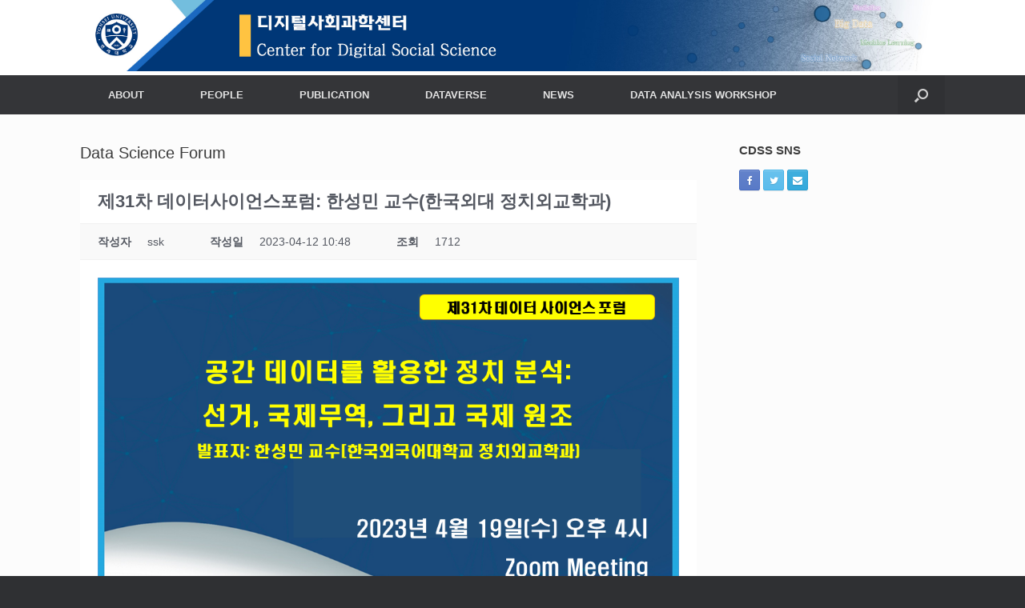

--- FILE ---
content_type: text/html; charset=UTF-8
request_url: http://cdss.yonsei.ac.kr/index.php/data-science-forum/?mod=document&uid=149&pageid=1
body_size: 12744
content:
<!DOCTYPE html>
<html lang="ko-KR">
<head>
	<meta charset="UTF-8" />
	<meta http-equiv="X-UA-Compatible" content="IE=10" />
	<meta http-equiv="X-UA-Compatible" content="IE=11,chrome=1" />
	<meta http-equiv="X-UA-Compatible" content="IE=edge,chrome=1" />
	<link rel="profile" href="http://gmpg.org/xfn/11" />
	<link rel="pingback" href="http://cdss.yonsei.ac.kr/xmlrpc.php" />
	<title>제31차 데이터사이언스포럼: 한성민 교수(한국외대 정치외교학과) &#8211; 디지털사회과학센터(Center for Digital Social Science)</title>
<meta name='robots' content='max-image-preview:large' />

<!-- WordPress KBoard plugin 6.4 - https://www.cosmosfarm.com/products/kboard -->
<meta property="og:title" content="제31차 데이터사이언스포럼: 한성민 교수(한국외대 정치외교학과)">
<meta property="og:description" content="">
<meta property="og:url" content="http://cdss.yonsei.ac.kr/?kboard_content_redirect=149">
<meta name="twitter:description" content="">
<meta name="twitter:title" content="제31차 데이터사이언스포럼: 한성민 교수(한국외대 정치외교학과)">
<meta name="twitter:card" content="summary">
<meta name="title" content="제31차 데이터사이언스포럼: 한성민 교수(한국외대 정치외교학과)">
<meta name="description" content="">
<meta name="author" content="ssk">
<meta name="article:author" content="ssk">
<meta name="article:published_time" content="2023-04-12T01:48:37+00:00">
<meta name="article:modified_time" content="2024-12-18T01:41:25+00:00">
<meta name="og:updated_time" content="2024-12-18T01:41:25+00:00">
<link rel="canonical" href="http://cdss.yonsei.ac.kr/?kboard_content_redirect=149">
<link rel="shortlink" href="http://cdss.yonsei.ac.kr/?kboard_content_redirect=149">
<link rel="alternate" href="http://cdss.yonsei.ac.kr/wp-content/plugins/kboard/rss.php" type="application/rss+xml" title="디지털사회과학센터(Center for Digital Social Science) &raquo; KBoard 통합 피드">
<!-- WordPress KBoard plugin 6.4 - https://www.cosmosfarm.com/products/kboard -->

<link rel='dns-prefetch' href='//t1.daumcdn.net' />
<link rel="alternate" type="application/rss+xml" title="디지털사회과학센터(Center for Digital Social Science) &raquo; 피드" href="http://cdss.yonsei.ac.kr/index.php/feed/" />
<link rel="alternate" type="application/rss+xml" title="디지털사회과학센터(Center for Digital Social Science) &raquo; 댓글 피드" href="http://cdss.yonsei.ac.kr/index.php/comments/feed/" />
<script type="text/javascript">
/* <![CDATA[ */
window._wpemojiSettings = {"baseUrl":"https:\/\/s.w.org\/images\/core\/emoji\/15.0.3\/72x72\/","ext":".png","svgUrl":"https:\/\/s.w.org\/images\/core\/emoji\/15.0.3\/svg\/","svgExt":".svg","source":{"concatemoji":"http:\/\/cdss.yonsei.ac.kr\/wp-includes\/js\/wp-emoji-release.min.js?ver=6.5.3"}};
/*! This file is auto-generated */
!function(i,n){var o,s,e;function c(e){try{var t={supportTests:e,timestamp:(new Date).valueOf()};sessionStorage.setItem(o,JSON.stringify(t))}catch(e){}}function p(e,t,n){e.clearRect(0,0,e.canvas.width,e.canvas.height),e.fillText(t,0,0);var t=new Uint32Array(e.getImageData(0,0,e.canvas.width,e.canvas.height).data),r=(e.clearRect(0,0,e.canvas.width,e.canvas.height),e.fillText(n,0,0),new Uint32Array(e.getImageData(0,0,e.canvas.width,e.canvas.height).data));return t.every(function(e,t){return e===r[t]})}function u(e,t,n){switch(t){case"flag":return n(e,"\ud83c\udff3\ufe0f\u200d\u26a7\ufe0f","\ud83c\udff3\ufe0f\u200b\u26a7\ufe0f")?!1:!n(e,"\ud83c\uddfa\ud83c\uddf3","\ud83c\uddfa\u200b\ud83c\uddf3")&&!n(e,"\ud83c\udff4\udb40\udc67\udb40\udc62\udb40\udc65\udb40\udc6e\udb40\udc67\udb40\udc7f","\ud83c\udff4\u200b\udb40\udc67\u200b\udb40\udc62\u200b\udb40\udc65\u200b\udb40\udc6e\u200b\udb40\udc67\u200b\udb40\udc7f");case"emoji":return!n(e,"\ud83d\udc26\u200d\u2b1b","\ud83d\udc26\u200b\u2b1b")}return!1}function f(e,t,n){var r="undefined"!=typeof WorkerGlobalScope&&self instanceof WorkerGlobalScope?new OffscreenCanvas(300,150):i.createElement("canvas"),a=r.getContext("2d",{willReadFrequently:!0}),o=(a.textBaseline="top",a.font="600 32px Arial",{});return e.forEach(function(e){o[e]=t(a,e,n)}),o}function t(e){var t=i.createElement("script");t.src=e,t.defer=!0,i.head.appendChild(t)}"undefined"!=typeof Promise&&(o="wpEmojiSettingsSupports",s=["flag","emoji"],n.supports={everything:!0,everythingExceptFlag:!0},e=new Promise(function(e){i.addEventListener("DOMContentLoaded",e,{once:!0})}),new Promise(function(t){var n=function(){try{var e=JSON.parse(sessionStorage.getItem(o));if("object"==typeof e&&"number"==typeof e.timestamp&&(new Date).valueOf()<e.timestamp+604800&&"object"==typeof e.supportTests)return e.supportTests}catch(e){}return null}();if(!n){if("undefined"!=typeof Worker&&"undefined"!=typeof OffscreenCanvas&&"undefined"!=typeof URL&&URL.createObjectURL&&"undefined"!=typeof Blob)try{var e="postMessage("+f.toString()+"("+[JSON.stringify(s),u.toString(),p.toString()].join(",")+"));",r=new Blob([e],{type:"text/javascript"}),a=new Worker(URL.createObjectURL(r),{name:"wpTestEmojiSupports"});return void(a.onmessage=function(e){c(n=e.data),a.terminate(),t(n)})}catch(e){}c(n=f(s,u,p))}t(n)}).then(function(e){for(var t in e)n.supports[t]=e[t],n.supports.everything=n.supports.everything&&n.supports[t],"flag"!==t&&(n.supports.everythingExceptFlag=n.supports.everythingExceptFlag&&n.supports[t]);n.supports.everythingExceptFlag=n.supports.everythingExceptFlag&&!n.supports.flag,n.DOMReady=!1,n.readyCallback=function(){n.DOMReady=!0}}).then(function(){return e}).then(function(){var e;n.supports.everything||(n.readyCallback(),(e=n.source||{}).concatemoji?t(e.concatemoji):e.wpemoji&&e.twemoji&&(t(e.twemoji),t(e.wpemoji)))}))}((window,document),window._wpemojiSettings);
/* ]]> */
</script>
<style id='wp-emoji-styles-inline-css' type='text/css'>

	img.wp-smiley, img.emoji {
		display: inline !important;
		border: none !important;
		box-shadow: none !important;
		height: 1em !important;
		width: 1em !important;
		margin: 0 0.07em !important;
		vertical-align: -0.1em !important;
		background: none !important;
		padding: 0 !important;
	}
</style>
<link rel='stylesheet' id='wp-block-library-css' href='http://cdss.yonsei.ac.kr/wp-includes/css/dist/block-library/style.min.css?ver=6.5.3' type='text/css' media='all' />
<style id='classic-theme-styles-inline-css' type='text/css'>
/*! This file is auto-generated */
.wp-block-button__link{color:#fff;background-color:#32373c;border-radius:9999px;box-shadow:none;text-decoration:none;padding:calc(.667em + 2px) calc(1.333em + 2px);font-size:1.125em}.wp-block-file__button{background:#32373c;color:#fff;text-decoration:none}
</style>
<style id='global-styles-inline-css' type='text/css'>
body{--wp--preset--color--black: #000000;--wp--preset--color--cyan-bluish-gray: #abb8c3;--wp--preset--color--white: #ffffff;--wp--preset--color--pale-pink: #f78da7;--wp--preset--color--vivid-red: #cf2e2e;--wp--preset--color--luminous-vivid-orange: #ff6900;--wp--preset--color--luminous-vivid-amber: #fcb900;--wp--preset--color--light-green-cyan: #7bdcb5;--wp--preset--color--vivid-green-cyan: #00d084;--wp--preset--color--pale-cyan-blue: #8ed1fc;--wp--preset--color--vivid-cyan-blue: #0693e3;--wp--preset--color--vivid-purple: #9b51e0;--wp--preset--gradient--vivid-cyan-blue-to-vivid-purple: linear-gradient(135deg,rgba(6,147,227,1) 0%,rgb(155,81,224) 100%);--wp--preset--gradient--light-green-cyan-to-vivid-green-cyan: linear-gradient(135deg,rgb(122,220,180) 0%,rgb(0,208,130) 100%);--wp--preset--gradient--luminous-vivid-amber-to-luminous-vivid-orange: linear-gradient(135deg,rgba(252,185,0,1) 0%,rgba(255,105,0,1) 100%);--wp--preset--gradient--luminous-vivid-orange-to-vivid-red: linear-gradient(135deg,rgba(255,105,0,1) 0%,rgb(207,46,46) 100%);--wp--preset--gradient--very-light-gray-to-cyan-bluish-gray: linear-gradient(135deg,rgb(238,238,238) 0%,rgb(169,184,195) 100%);--wp--preset--gradient--cool-to-warm-spectrum: linear-gradient(135deg,rgb(74,234,220) 0%,rgb(151,120,209) 20%,rgb(207,42,186) 40%,rgb(238,44,130) 60%,rgb(251,105,98) 80%,rgb(254,248,76) 100%);--wp--preset--gradient--blush-light-purple: linear-gradient(135deg,rgb(255,206,236) 0%,rgb(152,150,240) 100%);--wp--preset--gradient--blush-bordeaux: linear-gradient(135deg,rgb(254,205,165) 0%,rgb(254,45,45) 50%,rgb(107,0,62) 100%);--wp--preset--gradient--luminous-dusk: linear-gradient(135deg,rgb(255,203,112) 0%,rgb(199,81,192) 50%,rgb(65,88,208) 100%);--wp--preset--gradient--pale-ocean: linear-gradient(135deg,rgb(255,245,203) 0%,rgb(182,227,212) 50%,rgb(51,167,181) 100%);--wp--preset--gradient--electric-grass: linear-gradient(135deg,rgb(202,248,128) 0%,rgb(113,206,126) 100%);--wp--preset--gradient--midnight: linear-gradient(135deg,rgb(2,3,129) 0%,rgb(40,116,252) 100%);--wp--preset--font-size--small: 13px;--wp--preset--font-size--medium: 20px;--wp--preset--font-size--large: 36px;--wp--preset--font-size--x-large: 42px;--wp--preset--spacing--20: 0.44rem;--wp--preset--spacing--30: 0.67rem;--wp--preset--spacing--40: 1rem;--wp--preset--spacing--50: 1.5rem;--wp--preset--spacing--60: 2.25rem;--wp--preset--spacing--70: 3.38rem;--wp--preset--spacing--80: 5.06rem;--wp--preset--shadow--natural: 6px 6px 9px rgba(0, 0, 0, 0.2);--wp--preset--shadow--deep: 12px 12px 50px rgba(0, 0, 0, 0.4);--wp--preset--shadow--sharp: 6px 6px 0px rgba(0, 0, 0, 0.2);--wp--preset--shadow--outlined: 6px 6px 0px -3px rgba(255, 255, 255, 1), 6px 6px rgba(0, 0, 0, 1);--wp--preset--shadow--crisp: 6px 6px 0px rgba(0, 0, 0, 1);}:where(.is-layout-flex){gap: 0.5em;}:where(.is-layout-grid){gap: 0.5em;}body .is-layout-flex{display: flex;}body .is-layout-flex{flex-wrap: wrap;align-items: center;}body .is-layout-flex > *{margin: 0;}body .is-layout-grid{display: grid;}body .is-layout-grid > *{margin: 0;}:where(.wp-block-columns.is-layout-flex){gap: 2em;}:where(.wp-block-columns.is-layout-grid){gap: 2em;}:where(.wp-block-post-template.is-layout-flex){gap: 1.25em;}:where(.wp-block-post-template.is-layout-grid){gap: 1.25em;}.has-black-color{color: var(--wp--preset--color--black) !important;}.has-cyan-bluish-gray-color{color: var(--wp--preset--color--cyan-bluish-gray) !important;}.has-white-color{color: var(--wp--preset--color--white) !important;}.has-pale-pink-color{color: var(--wp--preset--color--pale-pink) !important;}.has-vivid-red-color{color: var(--wp--preset--color--vivid-red) !important;}.has-luminous-vivid-orange-color{color: var(--wp--preset--color--luminous-vivid-orange) !important;}.has-luminous-vivid-amber-color{color: var(--wp--preset--color--luminous-vivid-amber) !important;}.has-light-green-cyan-color{color: var(--wp--preset--color--light-green-cyan) !important;}.has-vivid-green-cyan-color{color: var(--wp--preset--color--vivid-green-cyan) !important;}.has-pale-cyan-blue-color{color: var(--wp--preset--color--pale-cyan-blue) !important;}.has-vivid-cyan-blue-color{color: var(--wp--preset--color--vivid-cyan-blue) !important;}.has-vivid-purple-color{color: var(--wp--preset--color--vivid-purple) !important;}.has-black-background-color{background-color: var(--wp--preset--color--black) !important;}.has-cyan-bluish-gray-background-color{background-color: var(--wp--preset--color--cyan-bluish-gray) !important;}.has-white-background-color{background-color: var(--wp--preset--color--white) !important;}.has-pale-pink-background-color{background-color: var(--wp--preset--color--pale-pink) !important;}.has-vivid-red-background-color{background-color: var(--wp--preset--color--vivid-red) !important;}.has-luminous-vivid-orange-background-color{background-color: var(--wp--preset--color--luminous-vivid-orange) !important;}.has-luminous-vivid-amber-background-color{background-color: var(--wp--preset--color--luminous-vivid-amber) !important;}.has-light-green-cyan-background-color{background-color: var(--wp--preset--color--light-green-cyan) !important;}.has-vivid-green-cyan-background-color{background-color: var(--wp--preset--color--vivid-green-cyan) !important;}.has-pale-cyan-blue-background-color{background-color: var(--wp--preset--color--pale-cyan-blue) !important;}.has-vivid-cyan-blue-background-color{background-color: var(--wp--preset--color--vivid-cyan-blue) !important;}.has-vivid-purple-background-color{background-color: var(--wp--preset--color--vivid-purple) !important;}.has-black-border-color{border-color: var(--wp--preset--color--black) !important;}.has-cyan-bluish-gray-border-color{border-color: var(--wp--preset--color--cyan-bluish-gray) !important;}.has-white-border-color{border-color: var(--wp--preset--color--white) !important;}.has-pale-pink-border-color{border-color: var(--wp--preset--color--pale-pink) !important;}.has-vivid-red-border-color{border-color: var(--wp--preset--color--vivid-red) !important;}.has-luminous-vivid-orange-border-color{border-color: var(--wp--preset--color--luminous-vivid-orange) !important;}.has-luminous-vivid-amber-border-color{border-color: var(--wp--preset--color--luminous-vivid-amber) !important;}.has-light-green-cyan-border-color{border-color: var(--wp--preset--color--light-green-cyan) !important;}.has-vivid-green-cyan-border-color{border-color: var(--wp--preset--color--vivid-green-cyan) !important;}.has-pale-cyan-blue-border-color{border-color: var(--wp--preset--color--pale-cyan-blue) !important;}.has-vivid-cyan-blue-border-color{border-color: var(--wp--preset--color--vivid-cyan-blue) !important;}.has-vivid-purple-border-color{border-color: var(--wp--preset--color--vivid-purple) !important;}.has-vivid-cyan-blue-to-vivid-purple-gradient-background{background: var(--wp--preset--gradient--vivid-cyan-blue-to-vivid-purple) !important;}.has-light-green-cyan-to-vivid-green-cyan-gradient-background{background: var(--wp--preset--gradient--light-green-cyan-to-vivid-green-cyan) !important;}.has-luminous-vivid-amber-to-luminous-vivid-orange-gradient-background{background: var(--wp--preset--gradient--luminous-vivid-amber-to-luminous-vivid-orange) !important;}.has-luminous-vivid-orange-to-vivid-red-gradient-background{background: var(--wp--preset--gradient--luminous-vivid-orange-to-vivid-red) !important;}.has-very-light-gray-to-cyan-bluish-gray-gradient-background{background: var(--wp--preset--gradient--very-light-gray-to-cyan-bluish-gray) !important;}.has-cool-to-warm-spectrum-gradient-background{background: var(--wp--preset--gradient--cool-to-warm-spectrum) !important;}.has-blush-light-purple-gradient-background{background: var(--wp--preset--gradient--blush-light-purple) !important;}.has-blush-bordeaux-gradient-background{background: var(--wp--preset--gradient--blush-bordeaux) !important;}.has-luminous-dusk-gradient-background{background: var(--wp--preset--gradient--luminous-dusk) !important;}.has-pale-ocean-gradient-background{background: var(--wp--preset--gradient--pale-ocean) !important;}.has-electric-grass-gradient-background{background: var(--wp--preset--gradient--electric-grass) !important;}.has-midnight-gradient-background{background: var(--wp--preset--gradient--midnight) !important;}.has-small-font-size{font-size: var(--wp--preset--font-size--small) !important;}.has-medium-font-size{font-size: var(--wp--preset--font-size--medium) !important;}.has-large-font-size{font-size: var(--wp--preset--font-size--large) !important;}.has-x-large-font-size{font-size: var(--wp--preset--font-size--x-large) !important;}
.wp-block-navigation a:where(:not(.wp-element-button)){color: inherit;}
:where(.wp-block-post-template.is-layout-flex){gap: 1.25em;}:where(.wp-block-post-template.is-layout-grid){gap: 1.25em;}
:where(.wp-block-columns.is-layout-flex){gap: 2em;}:where(.wp-block-columns.is-layout-grid){gap: 2em;}
.wp-block-pullquote{font-size: 1.5em;line-height: 1.6;}
</style>
<link rel='stylesheet' id='vantage-style-css' href='http://cdss.yonsei.ac.kr/wp-content/themes/vantage/style.css?ver=1.7.12' type='text/css' media='all' />
<link rel='stylesheet' id='font-awesome-css' href='http://cdss.yonsei.ac.kr/wp-content/themes/vantage/fontawesome/css/font-awesome.css?ver=4.6.2' type='text/css' media='all' />
<link rel='stylesheet' id='social-media-widget-css' href='http://cdss.yonsei.ac.kr/wp-content/themes/vantage/css/social-media-widget.css?ver=1.7.12' type='text/css' media='all' />
<link rel='stylesheet' id='siteorigin-mobilenav-css' href='http://cdss.yonsei.ac.kr/wp-content/themes/vantage/inc/mobilenav/css/mobilenav.css?ver=1.7.12' type='text/css' media='all' />
<link rel='stylesheet' id='kboard-comments-skin-default-css' href='http://cdss.yonsei.ac.kr/wp-content/plugins/kboard-comments/skin/default/style.css?ver=5.3' type='text/css' media='all' />
<link rel='stylesheet' id='kboard-editor-media-css' href='http://cdss.yonsei.ac.kr/wp-content/plugins/kboard/template/css/editor_media.css?ver=6.4' type='text/css' media='all' />
<link rel='stylesheet' id='kboard-skin-default-css' href='http://cdss.yonsei.ac.kr/wp-content/plugins/kboard/skin/default/style.css?ver=6.4' type='text/css' media='all' />
<link rel='stylesheet' id='kboard-skin-thumbnail-css' href='http://cdss.yonsei.ac.kr/wp-content/plugins/kboard/skin/thumbnail/style.css?ver=6.4' type='text/css' media='all' />
<script type="text/javascript" src="http://cdss.yonsei.ac.kr/wp-includes/js/jquery/jquery.min.js?ver=3.7.1" id="jquery-core-js"></script>
<script type="text/javascript" src="http://cdss.yonsei.ac.kr/wp-includes/js/jquery/jquery-migrate.min.js?ver=3.4.1" id="jquery-migrate-js"></script>
<script type="text/javascript" src="http://cdss.yonsei.ac.kr/wp-content/themes/vantage/js/jquery.flexslider.min.js?ver=2.1" id="jquery-flexslider-js"></script>
<script type="text/javascript" src="http://cdss.yonsei.ac.kr/wp-content/themes/vantage/js/jquery.touchSwipe.min.js?ver=1.6.6" id="jquery-touchswipe-js"></script>
<script type="text/javascript" src="http://cdss.yonsei.ac.kr/wp-content/themes/vantage/js/jquery.theme-main.min.js?ver=1.7.12" id="vantage-main-js"></script>
<script type="text/javascript" src="http://cdss.yonsei.ac.kr/wp-content/themes/vantage/js/jquery.fitvids.min.js?ver=1.0" id="jquery-fitvids-js"></script>
<!--[if lt IE 9]>
<script type="text/javascript" src="http://cdss.yonsei.ac.kr/wp-content/themes/vantage/js/html5.min.js?ver=3.7.3" id="vantage-html5-js"></script>
<![endif]-->
<!--[if (gte IE 6)&(lte IE 8)]>
<script type="text/javascript" src="http://cdss.yonsei.ac.kr/wp-content/themes/vantage/js/selectivizr.min.js?ver=1.0.2" id="vantage-selectivizr-js"></script>
<![endif]-->
<script type="text/javascript" id="siteorigin-mobilenav-js-extra">
/* <![CDATA[ */
var mobileNav = {"search":{"url":"http:\/\/cdss.yonsei.ac.kr","placeholder":"Search"},"text":{"navigate":"Menu","back":"Back","close":"Close"},"nextIconUrl":"http:\/\/cdss.yonsei.ac.kr\/wp-content\/themes\/vantage\/inc\/mobilenav\/images\/next.png","mobileMenuClose":"<i class=\"fa fa-times\"><\/i>"};
/* ]]> */
</script>
<script type="text/javascript" src="http://cdss.yonsei.ac.kr/wp-content/themes/vantage/inc/mobilenav/js/mobilenav.min.js?ver=1.7.12" id="siteorigin-mobilenav-js"></script>
<link rel="https://api.w.org/" href="http://cdss.yonsei.ac.kr/index.php/wp-json/" /><link rel="alternate" type="application/json" href="http://cdss.yonsei.ac.kr/index.php/wp-json/wp/v2/pages/1357" /><link rel="EditURI" type="application/rsd+xml" title="RSD" href="http://cdss.yonsei.ac.kr/xmlrpc.php?rsd" />
<meta name="generator" content="WordPress 6.5.3" />
<link rel="alternate" type="application/json+oembed" href="http://cdss.yonsei.ac.kr/index.php/wp-json/oembed/1.0/embed?url=http%3A%2F%2Fcdss.yonsei.ac.kr%2Findex.php%2Fdata-science-forum%2F" />
<link rel="alternate" type="text/xml+oembed" href="http://cdss.yonsei.ac.kr/index.php/wp-json/oembed/1.0/embed?url=http%3A%2F%2Fcdss.yonsei.ac.kr%2Findex.php%2Fdata-science-forum%2F&#038;format=xml" />
<meta name="viewport" content="width=device-width, initial-scale=1" />		<style type="text/css">
			.so-mobilenav-mobile + * { display: none; }
			@media screen and (max-width: 1024px) { .so-mobilenav-mobile + * { display: block; } .so-mobilenav-standard + * { display: none; } }
		</style>
		<style type="text/css" media="screen">
		#footer-widgets .widget { width: 100%; }
		#masthead-widgets .widget { width: 100%; }
	</style>
	<style type="text/css" id="vantage-footer-widgets">#footer-widgets aside { width : 100%; } </style> <style type="text/css" id="customizer-css">#masthead .hgroup h1, #masthead.masthead-logo-in-menu .logo > h1 { font-size: px } #masthead .hgroup { padding-top: 0px; padding-bottom: 0px } .main-navigation ul { text-align: left } .main-navigation ul li a { padding-top: 18px; padding-bottom: 18px } a.button, button, html input[type="button"], input[type="reset"], input[type="submit"], .post-navigation a, #image-navigation a, article.post .more-link, article.page .more-link, .paging-navigation a, .woocommerce #page-wrapper .button, .woocommerce a.button, .woocommerce .checkout-button, .woocommerce input.button, #infinite-handle span button { text-shadow: none } a.button, button, html input[type="button"], input[type="reset"], input[type="submit"], .post-navigation a, #image-navigation a, article.post .more-link, article.page .more-link, .paging-navigation a, .woocommerce #page-wrapper .button, .woocommerce a.button, .woocommerce .checkout-button, .woocommerce input.button, .woocommerce #respond input#submit.alt, .woocommerce a.button.alt, .woocommerce button.button.alt, .woocommerce input.button.alt, #infinite-handle span { -webkit-box-shadow: none; -moz-box-shadow: none; box-shadow: none } #masthead { background-color: #ffffff } </style>		<style type="text/css" id="wp-custom-css">
			/*
You can add your own CSS here.

Click the help icon above to learn more.
*/

		</style>
		<style type="text/css"><div id="kboard-default-latest">
	<table>
		<thead>
			<tr>
				<th class="kboard-latest-category1"><?php echo __('Category', 'kboard')?>1</th>
				<th class="kboard-latest-title"><?php echo __('Title', 'kboard')?></th>
				<th class="kboard-latest-date"><?php echo __('Date', 'kboard')?></th>
			</tr>
		</thead>
		<tbody>
			<?php while($content = $list->hasNext()):?>
			<tr>
				<td class="kboard-latest-category1"><?php echo $content->category1?></td>
				<td class="kboard-latest-category2"><?php echo $content->category2?></td>
				<td class="kboard-latest-title">
					<a href="<?php echo $url->set('uid', $content->uid)->set('mod', 'document')->toStringWithPath($board_url)?>">
						<div class="kboard-default-cut-strings">
							<?php if($content->isNew()):?><span class="kboard-default-new-notify">N</span><?php endif?>
							<?php if($content->secret):?><img src="<?php echo $skin_path?>/images/icon-lock.png" alt="<?php echo __('Secret', 'kboard')?>"><?php endif?>
							<?php echo $content->title?>
							<span class="kboard-comments-count"><?php echo $content->getCommentsCount()?></span>
						</div>
					</a>
				</td>
				<td class="kboard-latest-date"><?php echo $content->getDate()?></td>
			</tr>
			<?php endwhile?>
		</tbody>
	</table>
</div></style></head>


<body class="page-template-default page page-id-1357 responsive layout-full no-js has-sidebar has-menu-search page-layout-default sidebar-position-right mobilenav">


<div id="page-wrapper">

	
	
		<header id="masthead" class="site-header" role="banner">

	<div class="hgroup full-container ">

		
			<a href="http://cdss.yonsei.ac.kr/" title="디지털사회과학센터(Center for Digital Social Science)" rel="home" class="logo"><img src="http://cdss.yonsei.ac.kr/wp-content/uploads/2018/10/title3.jpg"  class="logo-no-height-constrain"  width="1080"  height="89"  alt="디지털사회과학센터(Center for Digital Social Science) Logo"  /></a>
			
				<div class="support-text">
									</div>

			
		
	</div><!-- .hgroup.full-container -->
	
<nav role="navigation" class="site-navigation main-navigation primary use-sticky-menu">

	<div class="full-container">
							<div id="search-icon">
				<div id="search-icon-icon"><div class="vantage-icon-search"></div></div>
				
<form method="get" class="searchform" action="http://cdss.yonsei.ac.kr/" role="search">
	<label for='s' class='screen-reader-text'>Search for:</label>
	<input type="search" name="s" class="field" name="s" value="" placeholder="Search"/>
</form>
			</div>
		
					<div id="so-mobilenav-standard-1" data-id="1" class="so-mobilenav-standard"></div><div class="menu-main-container"><ul id="menu-main" class="menu"><li id="menu-item-525" class="menu-item menu-item-type-post_type menu-item-object-page menu-item-has-children menu-item-525"><a href="http://cdss.yonsei.ac.kr/index.php/sample-page/">ABOUT</a>
<ul class="sub-menu">
	<li id="menu-item-561" class="menu-item menu-item-type-post_type menu-item-object-page menu-item-561"><a href="http://cdss.yonsei.ac.kr/index.php/intro/">Vision</a></li>
	<li id="menu-item-528" class="menu-item menu-item-type-post_type menu-item-object-page menu-item-528"><a href="http://cdss.yonsei.ac.kr/index.php/organization/">Organization</a></li>
	<li id="menu-item-533" class="menu-item menu-item-type-post_type menu-item-object-page menu-item-533"><a href="http://cdss.yonsei.ac.kr/index.php/networking/">Our Research Network</a></li>
	<li id="menu-item-529" class="menu-item menu-item-type-post_type menu-item-object-page menu-item-529"><a href="http://cdss.yonsei.ac.kr/index.php/contact/">CONTACT</a></li>
</ul>
</li>
<li id="menu-item-530" class="menu-item menu-item-type-post_type menu-item-object-page menu-item-530"><a href="http://cdss.yonsei.ac.kr/index.php/people/">PEOPLE</a></li>
<li id="menu-item-1787" class="menu-item menu-item-type-custom menu-item-object-custom menu-item-has-children menu-item-1787"><a href="http://cdss.yonsei.ac.kr/index.php/journal-paper/"><span class="icon"></span>PUBLICATION</a>
<ul class="sub-menu">
	<li id="menu-item-660" class="menu-item menu-item-type-post_type menu-item-object-page menu-item-660"><a href="http://cdss.yonsei.ac.kr/index.php/books/">Books</a></li>
	<li id="menu-item-661" class="menu-item menu-item-type-post_type menu-item-object-page menu-item-661"><a href="http://cdss.yonsei.ac.kr/index.php/journal-paper/">Journal papers</a></li>
	<li id="menu-item-1025" class="menu-item menu-item-type-post_type menu-item-object-page menu-item-1025"><a href="http://cdss.yonsei.ac.kr/index.php/issue-brief/">ISSUE BRIEFS</a></li>
</ul>
</li>
<li id="menu-item-1706" class="menu-item menu-item-type-post_type menu-item-object-page menu-item-1706"><a href="http://cdss.yonsei.ac.kr/index.php/dataverse/">DATAVERSE</a></li>
<li id="menu-item-1081" class="menu-item menu-item-type-custom menu-item-object-custom current-menu-ancestor current-menu-parent menu-item-has-children menu-item-1081"><a href="http://cdss.yonsei.ac.kr/index.php/news/"><span class="icon"></span>NEWS</a>
<ul class="sub-menu">
	<li id="menu-item-1715" class="menu-item menu-item-type-custom menu-item-object-custom menu-item-1715"><a href="http://cdss.yonsei.ac.kr/index.php/news/"><span class="icon"></span>News</a></li>
	<li id="menu-item-1797" class="menu-item menu-item-type-post_type menu-item-object-page menu-item-1797"><a href="http://cdss.yonsei.ac.kr/index.php/academic-events/">Academic Events</a></li>
	<li id="menu-item-1359" class="menu-item menu-item-type-post_type menu-item-object-page current-menu-item page_item page-item-1357 current_page_item menu-item-1359"><a href="http://cdss.yonsei.ac.kr/index.php/data-science-forum/" aria-current="page">Data Science Forum</a></li>
	<li id="menu-item-1861" class="menu-item menu-item-type-post_type menu-item-object-page menu-item-1861"><a href="http://cdss.yonsei.ac.kr/index.php/fake-news-test/">FAKE NEWS TEST</a></li>
</ul>
</li>
<li id="menu-item-531" class="menu-item menu-item-type-post_type menu-item-object-page menu-item-has-children menu-item-531"><a href="http://cdss.yonsei.ac.kr/index.php/workshop/">DATA ANALYSIS WORKSHOP</a>
<ul class="sub-menu">
	<li id="menu-item-2116" class="menu-item menu-item-type-post_type menu-item-object-page menu-item-2116"><a href="http://cdss.yonsei.ac.kr/index.php/2026-winter-data-analysis-workshop-2/">2026 Winter Data Analysis Workshop</a></li>
	<li id="menu-item-2028" class="menu-item menu-item-type-post_type menu-item-object-page menu-item-2028"><a href="http://cdss.yonsei.ac.kr/index.php/2025-winter-data-analysis-workshop-2/">2025 Summer Data Analysis Workshop</a></li>
	<li id="menu-item-1962" class="menu-item menu-item-type-post_type menu-item-object-page menu-item-1962"><a href="http://cdss.yonsei.ac.kr/index.php/2025-winter-data-analysis-workshop/">2025 Winter Data Analysis Workshop</a></li>
	<li id="menu-item-1888" class="menu-item menu-item-type-post_type menu-item-object-page menu-item-1888"><a href="http://cdss.yonsei.ac.kr/index.php/2024%eb%85%84-%ec%97%ac%eb%a6%84%eb%b0%a9%ed%95%99-%eb%8d%b0%ec%9d%b4%ed%84%b0%eb%b6%84%ec%84%9d-%ec%9b%8c%ed%81%ac%ec%83%b5/">2024 Summer Data Analysis Workshop</a></li>
	<li id="menu-item-1897" class="menu-item menu-item-type-post_type menu-item-object-page menu-item-1897"><a href="http://cdss.yonsei.ac.kr/index.php/2024%eb%85%84-%ea%b2%a8%ec%9a%b8%eb%b0%a9%ed%95%99-%eb%8d%b0%ec%9d%b4%ed%84%b0%eb%b6%84%ec%84%9d-%ec%9b%8c%ed%81%ac%ec%83%b5/">2024 Winter Data Analysis</a></li>
	<li id="menu-item-1688" class="menu-item menu-item-type-post_type menu-item-object-page menu-item-1688"><a href="http://cdss.yonsei.ac.kr/index.php/2023%eb%85%84-%ec%97%ac%eb%a6%84%eb%b0%a9%ed%95%99-%eb%8d%b0%ec%9d%b4%ed%84%b0%eb%b6%84%ec%84%9d-%ec%9b%8c%ed%81%ac%ec%83%b5/">2023 Summer Data Analysis Workshop</a></li>
	<li id="menu-item-1625" class="menu-item menu-item-type-post_type menu-item-object-page menu-item-1625"><a href="http://cdss.yonsei.ac.kr/index.php/2023%eb%85%84-%ea%b2%a8%ec%9a%b8%eb%b0%a9%ed%95%99-%eb%8d%b0%ec%9d%b4%ed%84%b0-%eb%b6%84%ec%84%9d-%ec%9b%8c%ed%81%ac%ec%83%b5/">2023 Winter Data Analysis Workshop</a></li>
	<li id="menu-item-1598" class="menu-item menu-item-type-post_type menu-item-object-page menu-item-1598"><a href="http://cdss.yonsei.ac.kr/index.php/2022-summer-data-analysis-workshop/">2022 Summer Data Analysis Workshop</a></li>
	<li id="menu-item-1535" class="menu-item menu-item-type-post_type menu-item-object-page menu-item-1535"><a href="http://cdss.yonsei.ac.kr/index.php/2022%eb%85%84-%ea%b2%a8%ec%9a%b8%eb%b0%a9%ed%95%99-%eb%8d%b0%ec%9d%b4%ed%84%b0-%eb%b6%84%ec%84%9d-%ec%9b%8c%ed%81%ac%ec%83%b5/">2022 Winter Data Analysis Workshop</a></li>
	<li id="menu-item-1495" class="menu-item menu-item-type-post_type menu-item-object-page menu-item-1495"><a href="http://cdss.yonsei.ac.kr/index.php/2021_summer_data/">2021 Summer Data Analysis Workshop</a></li>
	<li id="menu-item-1423" class="menu-item menu-item-type-post_type menu-item-object-page menu-item-1423"><a href="http://cdss.yonsei.ac.kr/index.php/2021_winter_data/">2021 Winter Data Analysis Workshop</a></li>
	<li id="menu-item-1341" class="menu-item menu-item-type-post_type menu-item-object-page menu-item-1341"><a href="http://cdss.yonsei.ac.kr/index.php/2020w_data/">2020 Winter Data Analysis Workshop</a></li>
	<li id="menu-item-1268" class="menu-item menu-item-type-post_type menu-item-object-page menu-item-1268"><a href="http://cdss.yonsei.ac.kr/index.php/2019_summer_workshop/">2019 Summer Data Analysis Workshop</a></li>
	<li id="menu-item-847" class="menu-item menu-item-type-post_type menu-item-object-page menu-item-847"><a href="http://cdss.yonsei.ac.kr/index.php/2018_data_workshop/">2018 Summer Data Analysis Workshop</a></li>
	<li id="menu-item-760" class="menu-item menu-item-type-post_type menu-item-object-page menu-item-760"><a href="http://cdss.yonsei.ac.kr/index.php/2018_winter_workshop/">2018 Winter Data Analysis Workshop</a></li>
	<li id="menu-item-607" class="menu-item menu-item-type-post_type menu-item-object-page menu-item-607"><a href="http://cdss.yonsei.ac.kr/index.php/workshop2017/">2017 Summer Data Analysis Workshop</a></li>
	<li id="menu-item-532" class="menu-item menu-item-type-post_type menu-item-object-page menu-item-532"><a href="http://cdss.yonsei.ac.kr/index.php/2017workshop/">2017 Winter Data Analysis Workshop</a></li>
</ul>
</li>
</ul></div><div id="so-mobilenav-mobile-1" data-id="1" class="so-mobilenav-mobile"></div><div class="menu-mobilenav-container"><ul id="mobile-nav-item-wrap-1" class="menu"><li><a href="#" class="mobilenav-main-link" data-id="1"><span class="mobile-nav-icon"></span>Menu</a></li></ul></div>			</div>
</nav><!-- .site-navigation .main-navigation -->

</header><!-- #masthead .site-header -->

	
	
	
	
	<div id="main" class="site-main">
		<div class="full-container">
			
<div id="primary" class="content-area">
	<div id="content" class="site-content" role="main">

		
			
<article id="post-1357" class="post-1357 page type-page status-publish post">

	<div class="entry-main">

		
					<header class="entry-header">
													<h1 class="entry-title">Data Science Forum</h1>
							</header><!-- .entry-header -->
		
		<div class="entry-content">
			<div id="kboard-document">
	<div id="kboard-default-document">
		<div class="kboard-document-wrap" itemscope itemtype="http://schema.org/Article">
			<div class="kboard-title" itemprop="name">
				<h1>제31차 데이터사이언스포럼: 한성민 교수(한국외대 정치외교학과)</h1>
			</div>
			
			<div class="kboard-detail">
																												<div class="detail-attr detail-writer">
					<div class="detail-name">작성자</div>
					<div class="detail-value">ssk</div>
				</div>
				<div class="detail-attr detail-date">
					<div class="detail-name">작성일</div>
					<div class="detail-value">2023-04-12 10:48</div>
				</div>
				<div class="detail-attr detail-view">
					<div class="detail-name">조회</div>
					<div class="detail-value">1712</div>
				</div>
			</div>
			
			<div class="kboard-content" itemprop="description">
				<div class="content-view">
										<p><a href="http://cdss.yonsei.ac.kr/wp-content/uploads/2023/07/%EC%A0%9C31%EC%B0%A8-%ED%8F%AC%EB%9F%BC-%ED%8F%AC%EC%8A%A4%ED%84%B0.png"><img fetchpriority="high" decoding="async" class="alignnone size-full wp-image-1765" src="http://cdss.yonsei.ac.kr/wp-content/uploads/2023/07/%EC%A0%9C31%EC%B0%A8-%ED%8F%AC%EB%9F%BC-%ED%8F%AC%EC%8A%A4%ED%84%B0.png" alt="" width="1008" height="1200" /></a></p>				</div>
			</div>
			
			<div class="kboard-document-action">
									<div class="left">
						<button type="button" class="kboard-button-action kboard-button-like" onclick="kboard_document_like(this)" data-uid="149" title="좋아요">좋아요 <span class="kboard-document-like-count">1</span></button>
						<button type="button" class="kboard-button-action kboard-button-unlike" onclick="kboard_document_unlike(this)" data-uid="149" title="싫어요">싫어요 <span class="kboard-document-unlike-count">0</span></button>
					</div>
								<div class="right">
					<button type="button" class="kboard-button-action kboard-button-print" onclick="kboard_document_print('http://cdss.yonsei.ac.kr/?action=kboard_document_print&uid=149')" title="인쇄">인쇄</button>
				</div>
			</div>
			
					</div>
		
				
		<div class="kboard-document-navi">
			<div class="kboard-prev-document">
								<a href="/index.php/data-science-forum/?mod=document&#038;uid=148&#038;pageid=1" title="제30차 데이터사이언스포럼: 박주용 교수(KAIST 문화기술대학원)">
					<span class="navi-arrow">«</span>
					<span class="navi-document-title kboard-default-cut-strings">제30차 데이터사이언스포럼: 박주용 교수(KAIST 문화기술대학원)</span>
				</a>
							</div>
			
			<div class="kboard-next-document">
								<a href="/index.php/data-science-forum/?mod=document&#038;uid=165&#038;pageid=1" title="제32차 데이터사이언스포럼: Prof. Gren Sheen (대만 Sinica)">
					<span class="navi-document-title kboard-default-cut-strings">제32차 데이터사이언스포럼: Prof. Gren Sheen (대만 Sinica)</span>
					<span class="navi-arrow">»</span>
				</a>
							</div>
		</div>
		
		<div class="kboard-control">
			<div class="left">
				<a href="/index.php/data-science-forum/?mod=list&#038;pageid=1" class="kboard-default-button-small">목록보기</a>
							</div>
					</div>
		
			</div>
</div><div id="kboard-default-list">
	
	<!-- 게시판 정보 시작 -->
	<div class="kboard-list-header">
					<div class="kboard-total-count">
				전체 42			</div>
				
		<div class="kboard-sort">
			<form id="kboard-sort-form-3" method="get" action="/index.php/data-science-forum/?pageid=1">
				<input type="hidden" name="mod" value="list"><input type="hidden" name="pageid" value="1"><input type="hidden" name="kboard_list_sort_remember" value="3">				
				<select name="kboard_list_sort" onchange="jQuery('#kboard-sort-form-3').submit();">
					<option value="newest" selected>최신순</option>
					<option value="best">추천순</option>
					<option value="viewed">조회순</option>
					<option value="updated">업데이트순</option>
				</select>
			</form>
		</div>
	</div>
	<!-- 게시판 정보 끝 -->
	
	<!-- 카테고리 시작 -->
		<!-- 카테고리 끝 -->
	
	<!-- 리스트 시작 -->
	<div class="kboard-list">
		<table>
			<thead>
				<tr>
					<td class="kboard-list-uid">번호</td>
					<td class="kboard-list-title">제목</td>
					<td class="kboard-list-user">작성자</td>
					<td class="kboard-list-date">작성일</td>
					<td class="kboard-list-vote">추천</td>
					<td class="kboard-list-view">조회</td>
				</tr>
			</thead>
			<tbody>
																<tr class="">
					<td class="kboard-list-uid">42</td>
					<td class="kboard-list-title">
						<a href="/index.php/data-science-forum/?mod=document&#038;uid=216&#038;pageid=1">
							<div class="kboard-default-cut-strings">
																								제42차 데이터사이언스 포럼: 박주연 교수(The Ohio State University)								<span class="kboard-comments-count"></span>
							</div>
						</a>
						<div class="kboard-mobile-contents">
							<span class="contents-item kboard-user">ssk</span>
							<span class="contents-separator kboard-date">|</span>
							<span class="contents-item kboard-date">2025.06.07</span>
							<span class="contents-separator kboard-vote">|</span>
							<span class="contents-item kboard-vote">추천 0</span>
							<span class="contents-separator kboard-view">|</span>
							<span class="contents-item kboard-view">조회 251</span>
						</div>
					</td>
					<td class="kboard-list-user">ssk</td>
					<td class="kboard-list-date">2025.06.07</td>
					<td class="kboard-list-vote">0</td>
					<td class="kboard-list-view">251</td>
				</tr>
												<tr class="">
					<td class="kboard-list-uid">41</td>
					<td class="kboard-list-title">
						<a href="/index.php/data-science-forum/?mod=document&#038;uid=215&#038;pageid=1">
							<div class="kboard-default-cut-strings">
																								제41차 데이터 사이언스 포럼: 김태균 교수(KAIST 디지털인문사회과학부)								<span class="kboard-comments-count"></span>
							</div>
						</a>
						<div class="kboard-mobile-contents">
							<span class="contents-item kboard-user">ssk</span>
							<span class="contents-separator kboard-date">|</span>
							<span class="contents-item kboard-date">2025.06.07</span>
							<span class="contents-separator kboard-vote">|</span>
							<span class="contents-item kboard-vote">추천 0</span>
							<span class="contents-separator kboard-view">|</span>
							<span class="contents-item kboard-view">조회 248</span>
						</div>
					</td>
					<td class="kboard-list-user">ssk</td>
					<td class="kboard-list-date">2025.06.07</td>
					<td class="kboard-list-vote">0</td>
					<td class="kboard-list-view">248</td>
				</tr>
												<tr class="">
					<td class="kboard-list-uid">40</td>
					<td class="kboard-list-title">
						<a href="/index.php/data-science-forum/?mod=document&#038;uid=214&#038;pageid=1">
							<div class="kboard-default-cut-strings">
																								제40차 데이터 사이언스 포럼: 홍순만 교수(연세대학교 행정학과)								<span class="kboard-comments-count"></span>
							</div>
						</a>
						<div class="kboard-mobile-contents">
							<span class="contents-item kboard-user">ssk</span>
							<span class="contents-separator kboard-date">|</span>
							<span class="contents-item kboard-date">2025.06.07</span>
							<span class="contents-separator kboard-vote">|</span>
							<span class="contents-item kboard-vote">추천 0</span>
							<span class="contents-separator kboard-view">|</span>
							<span class="contents-item kboard-view">조회 262</span>
						</div>
					</td>
					<td class="kboard-list-user">ssk</td>
					<td class="kboard-list-date">2025.06.07</td>
					<td class="kboard-list-vote">0</td>
					<td class="kboard-list-view">262</td>
				</tr>
												<tr class="">
					<td class="kboard-list-uid">39</td>
					<td class="kboard-list-title">
						<a href="/index.php/data-science-forum/?mod=document&#038;uid=213&#038;pageid=1">
							<div class="kboard-default-cut-strings">
																								제 39차 데이터사이언스포럼: 송현진 교수(연세대학교 언론홍보영상학부)								<span class="kboard-comments-count"></span>
							</div>
						</a>
						<div class="kboard-mobile-contents">
							<span class="contents-item kboard-user">ssk</span>
							<span class="contents-separator kboard-date">|</span>
							<span class="contents-item kboard-date">2025.06.07</span>
							<span class="contents-separator kboard-vote">|</span>
							<span class="contents-item kboard-vote">추천 0</span>
							<span class="contents-separator kboard-view">|</span>
							<span class="contents-item kboard-view">조회 248</span>
						</div>
					</td>
					<td class="kboard-list-user">ssk</td>
					<td class="kboard-list-date">2025.06.07</td>
					<td class="kboard-list-vote">0</td>
					<td class="kboard-list-view">248</td>
				</tr>
												<tr class="">
					<td class="kboard-list-uid">38</td>
					<td class="kboard-list-title">
						<a href="/index.php/data-science-forum/?mod=document&#038;uid=212&#038;pageid=1">
							<div class="kboard-default-cut-strings">
																								제38차 데이터 사이언스 포럼: 이기헌 교수(연세대학교 언더우드국제대학 융합인문사회과학부)								<span class="kboard-comments-count"></span>
							</div>
						</a>
						<div class="kboard-mobile-contents">
							<span class="contents-item kboard-user">ssk</span>
							<span class="contents-separator kboard-date">|</span>
							<span class="contents-item kboard-date">2025.06.07</span>
							<span class="contents-separator kboard-vote">|</span>
							<span class="contents-item kboard-vote">추천 0</span>
							<span class="contents-separator kboard-view">|</span>
							<span class="contents-item kboard-view">조회 399</span>
						</div>
					</td>
					<td class="kboard-list-user">ssk</td>
					<td class="kboard-list-date">2025.06.07</td>
					<td class="kboard-list-vote">0</td>
					<td class="kboard-list-view">399</td>
				</tr>
												<tr class="">
					<td class="kboard-list-uid">37</td>
					<td class="kboard-list-title">
						<a href="/index.php/data-science-forum/?mod=document&#038;uid=211&#038;pageid=1">
							<div class="kboard-default-cut-strings">
																								제37차 데이터 사이언스 포럼: 유은재 선임연구원(KISO)								<span class="kboard-comments-count"></span>
							</div>
						</a>
						<div class="kboard-mobile-contents">
							<span class="contents-item kboard-user">ssk</span>
							<span class="contents-separator kboard-date">|</span>
							<span class="contents-item kboard-date">2025.06.07</span>
							<span class="contents-separator kboard-vote">|</span>
							<span class="contents-item kboard-vote">추천 0</span>
							<span class="contents-separator kboard-view">|</span>
							<span class="contents-item kboard-view">조회 286</span>
						</div>
					</td>
					<td class="kboard-list-user">ssk</td>
					<td class="kboard-list-date">2025.06.07</td>
					<td class="kboard-list-vote">0</td>
					<td class="kboard-list-view">286</td>
				</tr>
												<tr class="">
					<td class="kboard-list-uid">36</td>
					<td class="kboard-list-title">
						<a href="/index.php/data-science-forum/?mod=document&#038;uid=173&#038;pageid=1">
							<div class="kboard-default-cut-strings">
																								제36차 데이터 사이언스 포럼: 박주연 교수(Ohio State University)								<span class="kboard-comments-count"></span>
							</div>
						</a>
						<div class="kboard-mobile-contents">
							<span class="contents-item kboard-user">ssk</span>
							<span class="contents-separator kboard-date">|</span>
							<span class="contents-item kboard-date">2024.06.13</span>
							<span class="contents-separator kboard-vote">|</span>
							<span class="contents-item kboard-vote">추천 1</span>
							<span class="contents-separator kboard-view">|</span>
							<span class="contents-item kboard-view">조회 1157</span>
						</div>
					</td>
					<td class="kboard-list-user">ssk</td>
					<td class="kboard-list-date">2024.06.13</td>
					<td class="kboard-list-vote">1</td>
					<td class="kboard-list-view">1157</td>
				</tr>
												<tr class="">
					<td class="kboard-list-uid">35</td>
					<td class="kboard-list-title">
						<a href="/index.php/data-science-forum/?mod=document&#038;uid=168&#038;pageid=1">
							<div class="kboard-default-cut-strings">
																								제35차 데이터사이언스포럼: 최석영 교수(연세대학교 언론홍보영상학부)								<span class="kboard-comments-count"></span>
							</div>
						</a>
						<div class="kboard-mobile-contents">
							<span class="contents-item kboard-user">ssk</span>
							<span class="contents-separator kboard-date">|</span>
							<span class="contents-item kboard-date">2024.04.29</span>
							<span class="contents-separator kboard-vote">|</span>
							<span class="contents-item kboard-vote">추천 2</span>
							<span class="contents-separator kboard-view">|</span>
							<span class="contents-item kboard-view">조회 1755</span>
						</div>
					</td>
					<td class="kboard-list-user">ssk</td>
					<td class="kboard-list-date">2024.04.29</td>
					<td class="kboard-list-vote">2</td>
					<td class="kboard-list-view">1755</td>
				</tr>
												<tr class="">
					<td class="kboard-list-uid">34</td>
					<td class="kboard-list-title">
						<a href="/index.php/data-science-forum/?mod=document&#038;uid=167&#038;pageid=1">
							<div class="kboard-default-cut-strings">
																								제34차 데이터사이언스포럼: 김태균 교수(KAIST 디지털인문사회과학부 대학원 교수)								<span class="kboard-comments-count"></span>
							</div>
						</a>
						<div class="kboard-mobile-contents">
							<span class="contents-item kboard-user">ssk</span>
							<span class="contents-separator kboard-date">|</span>
							<span class="contents-item kboard-date">2024.01.29</span>
							<span class="contents-separator kboard-vote">|</span>
							<span class="contents-item kboard-vote">추천 0</span>
							<span class="contents-separator kboard-view">|</span>
							<span class="contents-item kboard-view">조회 1540</span>
						</div>
					</td>
					<td class="kboard-list-user">ssk</td>
					<td class="kboard-list-date">2024.01.29</td>
					<td class="kboard-list-vote">0</td>
					<td class="kboard-list-view">1540</td>
				</tr>
												<tr class="">
					<td class="kboard-list-uid">33</td>
					<td class="kboard-list-title">
						<a href="/index.php/data-science-forum/?mod=document&#038;uid=166&#038;pageid=1">
							<div class="kboard-default-cut-strings">
																								제33차 데이터사이언스포럼: 장경은 박사(연세대학교 커뮤니케이션연구소 전문연구원)								<span class="kboard-comments-count"></span>
							</div>
						</a>
						<div class="kboard-mobile-contents">
							<span class="contents-item kboard-user">ssk</span>
							<span class="contents-separator kboard-date">|</span>
							<span class="contents-item kboard-date">2023.11.21</span>
							<span class="contents-separator kboard-vote">|</span>
							<span class="contents-item kboard-vote">추천 0</span>
							<span class="contents-separator kboard-view">|</span>
							<span class="contents-item kboard-view">조회 1602</span>
						</div>
					</td>
					<td class="kboard-list-user">ssk</td>
					<td class="kboard-list-date">2023.11.21</td>
					<td class="kboard-list-vote">0</td>
					<td class="kboard-list-view">1602</td>
				</tr>
											</tbody>
		</table>
	</div>
	<!-- 리스트 끝 -->
	
	<!-- 페이징 시작 -->
	<div class="kboard-pagination">
		<ul class="kboard-pagination-pages">
			<li class="active"><a href="?pageid=1&mod=list&uid=149" onclick="return false">1</a></li><li><a href="?pageid=2&mod=list&uid=149">2</a></li><li><a href="?pageid=3&mod=list&uid=149">3</a></li><li><a href="?pageid=4&mod=list&uid=149">4</a></li><li><a href="?pageid=5&mod=list&uid=149">5</a></li><li class="next-page"><a href="?pageid=2&mod=list&uid=149">»</a></li><li class="last-page"><a href="?pageid=5&mod=list&uid=149">마지막</a></li>		</ul>
	</div>
	<!-- 페이징 끝 -->
	
	<!-- 검색폼 시작 -->
	<div class="kboard-search">
		<form id="kboard-search-form-3" method="get" action="/index.php/data-science-forum/?pageid=1">
			<input type="hidden" name="mod" value="list"><input type="hidden" name="pageid" value="1">			
			<select name="target">
				<option value="">전체</option>
				<option value="title">제목</option>
				<option value="content">내용</option>
				<option value="member_display">작성자</option>
			</select>
			<input type="text" name="keyword" value="">
			<button type="submit" class="kboard-default-button-small">검색</button>
		</form>
	</div>
	<!-- 검색폼 끝 -->
	
		
		<div class="kboard-default-poweredby">
		<a href="https://www.cosmosfarm.com/products/kboard" onclick="window.open(this.href);return false;" title="의미있는 워드프레스 게시판">Powered by KBoard</a>
	</div>
	</div>					</div><!-- .entry-content -->

		
	</div>

</article><!-- #post-1357 -->

			
		
	</div><!-- #content .site-content -->
</div><!-- #primary .content-area -->


<div id="secondary" class="widget-area" role="complementary">
		<aside id="vantage-social-media-3" class="widget widget_vantage-social-media"><h3 class="widget-title">CDSS SNS</h3><a class="social-media-icon social-media-icon-facebook social-media-icon-size-small" href="http://cdss@yonsei.ac.kr" title="디지털사회과학센터(Center for Digital Social Science) Facebook" ><span class="fa fa-facebook"></span></a><a class="social-media-icon social-media-icon-twitter social-media-icon-size-small" href="https://twitter.com/cdss_yonsei" title="디지털사회과학센터(Center for Digital Social Science) Twitter" ><span class="fa fa-twitter"></span></a><a class="social-media-icon social-media-icon-envelope social-media-icon-size-small" href="mailto:cdss@yonsei.ac.kr" title="디지털사회과학센터(Center for Digital Social Science) Email" ><span class="fa fa-envelope"></span></a></aside>	</div><!-- #secondary .widget-area -->
					</div><!-- .full-container -->
	</div><!-- #main .site-main -->

	
	
	<footer id="colophon" class="site-footer" role="contentinfo">

			<div id="footer-widgets" class="full-container">
			<aside id="meta-4" class="widget widget_meta"><h3 class="widget-title">메타</h3>
		<ul>
						<li><a href="http://cdss.yonsei.ac.kr/wp-login.php">로그인</a></li>
			<li><a href="http://cdss.yonsei.ac.kr/index.php/feed/">엔트리 피드</a></li>
			<li><a href="http://cdss.yonsei.ac.kr/index.php/comments/feed/">댓글 피드</a></li>

			<li><a href="https://wordpress.org/">WordPress.org</a></li>
		</ul>

		</aside>		</div><!-- #footer-widgets -->
	
	
	<div id="theme-attribution">A <a href="https://siteorigin.com">SiteOrigin</a> Theme</div>
</footer><!-- #colophon .site-footer -->

	
</div><!-- #page-wrapper -->


<a href="#" id="scroll-to-top" class="scroll-to-top" title="Back To Top"><span class="vantage-icon-arrow-up"></span></a><script type="text/javascript" id="kboard-script-js-extra">
/* <![CDATA[ */
var kboard_settings = {"version":"6.4","home_url":"\/","site_url":"\/","post_url":"http:\/\/cdss.yonsei.ac.kr\/wp-admin\/admin-post.php","ajax_url":"http:\/\/cdss.yonsei.ac.kr\/wp-admin\/admin-ajax.php","plugin_url":"http:\/\/cdss.yonsei.ac.kr\/wp-content\/plugins\/kboard","media_group":"69787f6c27ceb","view_iframe":"","locale":"ko_KR","ajax_security":"77dff4d1f4"};
var kboard_localize_strings = {"kboard_add_media":"KBoard \ubbf8\ub514\uc5b4 \ucd94\uac00","next":"\ub2e4\uc74c","prev":"\uc774\uc804","required":"%s\uc740(\ub294) \ud544\uc218\uc785\ub2c8\ub2e4.","please_enter_the_title":"\uc81c\ubaa9\uc744 \uc785\ub825\ud574\uc8fc\uc138\uc694.","please_enter_the_author":"\uc791\uc131\uc790\ub97c \uc785\ub825\ud574\uc8fc\uc138\uc694.","please_enter_the_password":"\ube44\ubc00\ubc88\ud638\ub97c \uc785\ub825\ud574\uc8fc\uc138\uc694.","please_enter_the_CAPTCHA":"\uc606\uc5d0 \ubcf4\uc774\ub294 \ubcf4\uc548\ucf54\ub4dc\ub97c \uc785\ub825\ud574\uc8fc\uc138\uc694.","please_enter_the_name":"\uc774\ub984\uc744 \uc785\ub825\ud574\uc8fc\uc138\uc694.","please_enter_the_email":"\uc774\uba54\uc77c\uc744 \uc785\ub825\ud574\uc8fc\uc138\uc694.","you_have_already_voted":"\uc774\ubbf8 \ud22c\ud45c\ud588\uc2b5\ub2c8\ub2e4.","please_wait":"\uae30\ub2e4\ub824\uc8fc\uc138\uc694.","newest":"\ucd5c\uc2e0\uc21c","best":"\ucd94\ucc9c\uc21c","updated":"\uc5c5\ub370\uc774\ud2b8\uc21c","viewed":"\uc870\ud68c\uc21c","yes":"\uc608","no":"\uc544\ub2c8\uc694","did_it_help":"\ub3c4\uc6c0\uc774 \ub418\uc5c8\ub098\uc694?","hashtag":"\ud574\uc2dc\ud0dc\uadf8","tag":"\ud0dc\uadf8","add_a_tag":"\ud0dc\uadf8 \ucd94\uac00","removing_tag":"\ud0dc\uadf8 \uc0ad\uc81c","changes_you_made_may_not_be_saved":"\ubcc0\uacbd\uc0ac\ud56d\uc774 \uc800\uc7a5\ub418\uc9c0 \uc54a\uc744 \uc218 \uc788\uc2b5\ub2c8\ub2e4.","name":"\uc774\ub984","email":"\uc774\uba54\uc77c","address":"\uc8fc\uc18c","address_2":"\uc8fc\uc18c 2","postcode":"\uc6b0\ud3b8\ubc88\ud638","phone_number":"\ud734\ub300\ud3f0\ubc88\ud638","mobile_phone":"\ud734\ub300\ud3f0\ubc88\ud638","phone":"\ud734\ub300\ud3f0\ubc88\ud638","company_name":"\ud68c\uc0ac\uba85","vat_number":"\uc0ac\uc5c5\uc790\ub4f1\ub85d\ubc88\ud638","bank_account":"\uc740\ud589\uacc4\uc88c","name_of_deposit":"\uc785\uae08\uc790\uba85","find":"\ucc3e\uae30","rate":"\ub4f1\uae09","ratings":"\ub4f1\uae09","waiting":"\ub300\uae30","complete":"\uc644\ub8cc","question":"\uc9c8\ubb38","answer":"\ub2f5\ubcc0","notify_me_of_new_comments_via_email":"\uc774\uba54\uc77c\ub85c \uc0c8\ub85c\uc6b4 \ub313\uae00 \uc54c\ub9bc \ubc1b\uae30","ask_question":"\uc9c8\ubb38\ud558\uae30","categories":"\uce74\ud14c\uace0\ub9ac","pages":"\ud398\uc774\uc9c0","all_products":"\uc804\uccb4\uc0c1\ud488","your_orders":"\uc8fc\ubb38\uc870\ud68c","your_sales":"\ud310\ub9e4\uc870\ud68c","my_orders":"\uc8fc\ubb38\uc870\ud68c","my_sales":"\ud310\ub9e4\uc870\ud68c","new_product":"\uc0c1\ud488\ub4f1\ub85d","edit_product":"\uc0c1\ud488\uc218\uc815","delete_product":"\uc0c1\ud488\uc0ad\uc81c","seller":"\ud310\ub9e4\uc790","period":"\uae30\uac04","period_of_use":"\uc0ac\uc6a9\uae30\uac04","last_updated":"\uc5c5\ub370\uc774\ud2b8 \ub0a0\uc9dc","list_price":"\uc815\uc0c1\uac00\uaca9","price":"\ud310\ub9e4\uac00\uaca9","total_price":"\ucd1d \uac00\uaca9","amount":"\uacb0\uc81c\uae08\uc561","quantity":"\uc218\ub7c9","use_points":"\ud3ec\uc778\ud2b8 \uc0ac\uc6a9","my_points":"\ub0b4 \ud3ec\uc778\ud2b8","available_points":"\uc0ac\uc6a9 \uac00\ub2a5 \ud3ec\uc778\ud2b8","apply_points":"\ud3ec\uc778\ud2b8 \uc0ac\uc6a9","buy_it_now":"\uad6c\ub9e4\ud558\uae30","sold_out":"\ud488\uc808","for_free":"\ubb34\ub8cc","pay_s":"%s \uacb0\uc81c","payment_method":"\uacb0\uc81c\uc218\ub2e8","credit_card":"\uc2e0\uc6a9\uce74\ub4dc","make_a_deposit":"\ubb34\ud1b5\uc7a5\uc785\uae08","reward_point":"\uc801\ub9bd \ud3ec\uc778\ud2b8","download_expiry":"\ub2e4\uc6b4\ub85c\ub4dc \uae30\uac04","checkout":"\uc8fc\ubb38\uc815\ubcf4\ud655\uc778","buyer_information":"\uc8fc\ubb38\uc790","applying_cash_receipts":"\ud604\uae08\uc601\uc218\uc99d \uc2e0\uccad","applying_cash_receipt":"\ud604\uae08\uc601\uc218\uc99d \uc2e0\uccad","cash_receipt":"\ud604\uae08\uc601\uc218\uc99d","privacy_policy":"\uac1c\uc778 \uc815\ubcf4 \uc815\ucc45","i_agree_to_the_privacy_policy":"\uac1c\uc778 \uc815\ubcf4 \uc815\ucc45\uc5d0 \ub3d9\uc758\ud569\ub2c8\ub2e4.","i_confirm_the_terms_of_the_transaction_and_agree_to_the_payment_process":"\uac70\ub798\uc870\uac74\uc744 \ud655\uc778\ud588\uc73c\uba70 \uacb0\uc81c\uc9c4\ud589\uc5d0 \ub3d9\uc758\ud569\ub2c8\ub2e4.","today":"\uc624\ub298","yesterday":"\uc5b4\uc81c","this_month":"\uc774\ubc88\ub2ec","last_month":"\uc9c0\ub09c\ub2ec","last_30_days":"\ucd5c\uadfc30\uc77c","agree":"\ucc2c\uc131","disagree":"\ubc18\ub300","opinion":"\uc758\uacac","comment":"\ub313\uae00","comments":"\ub313\uae00","your_order_has_been_cancelled":"\uc8fc\ubb38\uc774 \ucde8\uc18c\ub418\uc5c8\uc2b5\ub2c8\ub2e4.","order_information_has_been_changed":"\uc8fc\ubb38\uc815\ubcf4\uac00 \ubcc0\uacbd\ub418\uc5c8\uc2b5\ub2c8\ub2e4.","order_date":"\uc8fc\ubb38\uc77c","point_payment":"\ud3ec\uc778\ud2b8 \uacb0\uc81c","cancel_point_payment":"\ud3ec\uc778\ud2b8 \uacb0\uc81c \ucde8\uc18c","paypal":"\ud398\uc774\ud314","point":"\ud3ec\uc778\ud2b8","zipcode":"\uc6b0\ud3b8\ubc88\ud638","this_year":"\uc62c\ud574","last_year":"\uc791\ub144","period_total":"\uae30\uac04 \ud569\uacc4","total_revenue":"\uc804\uccb4 \uc218\uc775","terms_of_service":"\uc774\uc6a9\uc57d\uad00","i_agree_to_the_terms_of_service":"\uc774\uc6a9\uc57d\uad00\uc5d0 \ub3d9\uc758\ud569\ub2c8\ub2e4.","your_shopping_cart_is_empty":"\uc7a5\ubc14\uad6c\ub2c8\uac00 \ube44\uc5b4 \uc788\uc2b5\ub2c8\ub2e4!","category":"\uce74\ud14c\uace0\ub9ac","select":"\uc120\ud0dd","category_select":"\uce74\ud14c\uace0\ub9ac \uc120\ud0dd","information":"\uc815\ubcf4","telephone":"\uc804\ud654\ubc88\ud638","items":"\ud488\ubaa9","total_amount":"\ud569\uacc4\uae08\uc561","total_quantity":"\ucd1d\uc218\ub7c9","make_payment":"\uacb0\uc81c\ud558\uae30","add":"\ucd94\uac00","close":"\ub2eb\uae30"};
var kboard_comments_localize_strings = {"reply":"\ub2f5\uae00","cancel":"\ucde8\uc18c","please_enter_the_author":"\uc791\uc131\uc790\uba85\uc744 \uc785\ub825\ud574\uc8fc\uc138\uc694.","please_enter_the_password":"\ube44\ubc00\ubc88\ud638\ub97c \uc785\ub825\ud574\uc8fc\uc138\uc694.","please_enter_the_CAPTCHA":"\ubcf4\uc548\ucf54\ub4dc\ub97c \uc785\ub825\ud574\uc8fc\uc138\uc694.","please_enter_the_content":"\ub0b4\uc6a9\uc744 \uc785\ub825\ud574\uc8fc\uc138\uc694.","are_you_sure_you_want_to_delete":"\uc0ad\uc81c \ud558\uc2dc\uaca0\uc2b5\ub2c8\uae4c?","please_wait":"\uc7a0\uc2dc\ub9cc \uae30\ub2e4\ub824\uc8fc\uc138\uc694.","name":"\uc774\ub984","email":"\uc774\uba54\uc77c","address":"\uc8fc\uc18c","postcode":"\uc6b0\ud3b8\ubc88\ud638","phone_number":"\uc5f0\ub77d\ucc98","find":"\ucc3e\uae30","rate":"\ub4f1\uae09","ratings":"\ub4f1\uae09","waiting":"\ub300\uae30","complete":"\uc644\ub8cc","question":"\uc9c8\ubb38","answer":"\ub2f5\ubcc0","notify_me_of_new_comments_via_email":"\uc774\uba54\uc77c\ub85c \uc0c8\ub85c\uc6b4 \ub313\uae00 \uc54c\ub9bc \ubc1b\uae30","comment":"\ub313\uae00","comments":"\ub313\uae00"};
var kboard_current = {"board_id":"3","content_uid":"149","use_tree_category":"","tree_category":"","mod":"document","add_media_url":"\/?action=kboard_media&board_id=3&media_group=69787f6c27ceb&content_uid","use_editor":"yes"};
/* ]]> */
</script>
<script type="text/javascript" src="http://cdss.yonsei.ac.kr/wp-content/plugins/kboard/template/js/script.js?ver=6.4" id="kboard-script-js"></script>
<script type="text/javascript" src="//t1.daumcdn.net/mapjsapi/bundle/postcode/prod/postcode.v2.js" id="daum-postcode-js"></script>

</body>
</html>
